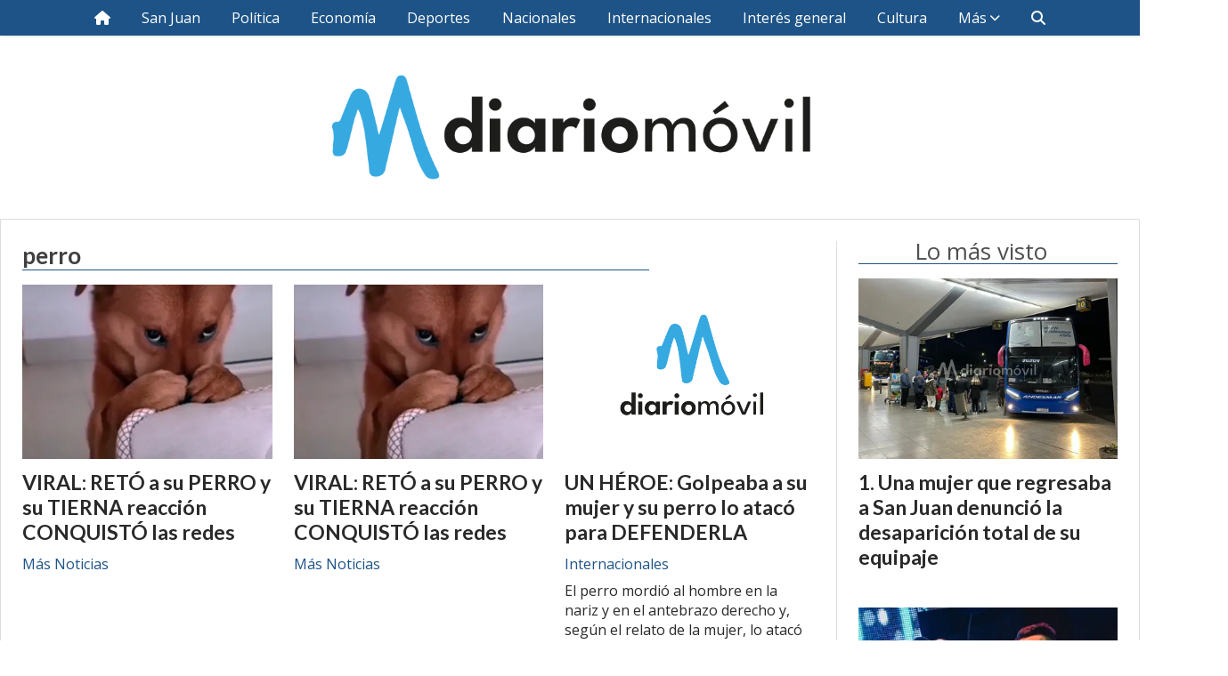

--- FILE ---
content_type: text/html; charset=utf-8
request_url: https://diariomovil.info/tema/911/perro
body_size: 9306
content:
<!DOCTYPE html><html lang="es"><head><title>perro</title><meta name="description" content><meta http-equiv="X-UA-Compatible" content="IE=edge"><meta charset="utf-8"><meta name="viewport" content="width=device-width,minimum-scale=1,initial-scale=1"><link rel="canonical" href="https://diariomovil.info/tema/911/perro"><meta property="og:site_name" content="diariomovil"><meta property="og:type" content="website"><meta property="og:url" content="https://diariomovil.info/tema/911/perro"><meta property="og:title" content="perro"><meta property="og:description" content><meta property="og:image" content="https://diariomovil.info/static/custom/logo-grande.png?t=2026-01-31+03%3A00%3A05.952619"><meta property="og:ttl" content="2419200"><meta name="twitter:card" content="summary"><meta name="twitter:title" content="perro"><meta name="twitter:description" content><meta name="twitter:image" content="https://diariomovil.info/static/custom/logo-grande.png?t=2026-01-31+03%3A00%3A05.952619"><meta name="robots" content="noindex"><meta name="generator" content="Medios CMS"><link rel="dns-prefetch" href="https://fonts.googleapis.com"><link rel="preconnect" href="https://fonts.googleapis.com" crossorigin><link rel="shortcut icon" href="https://diariomovil.info/static/custom/favicon.png?t=2026-01-31+03%3A00%3A05.952619"><link rel="apple-touch-icon" href="https://diariomovil.info/static/custom/favicon.png?t=2026-01-31+03%3A00%3A05.952619"><link rel="stylesheet" href="/static/plugins/fontawesome/css/fontawesome.min.css"><link rel="stylesheet" href="/static/plugins/fontawesome/css/brands.min.css"><link rel="stylesheet" href="/static/plugins/fontawesome/css/solid.min.css"><link rel="stylesheet" href="/static/css/t_aludra/wasat.css?v=25.2-beta5" id="estilo-css"><link rel="stylesheet" href="https://fonts.googleapis.com/css?family=Lato:400,700|Open+Sans:400,700&display=swap" crossorigin="anonymous" id="font-url"><style>:root { --font-family-alt: 'Lato', sans-serif; --font-family: 'Open Sans', sans-serif; } :root {--html-font-size: 16px;--header-bg-color: transparent; --header-font-color: #c2c2c2; --nav-bg-color: var(--main-color); --nav-font-color: #ffffff; --nav-box-shadow: 0 0 3px var(--main-font-color); --header-max-width: auto; --header-margin: 0 auto 0 auto; --header-padding: 0; --header-box-shadow: none; --header-border-radius: 0; --header-border-top: none; --header-border-right: none; --header-border-bottom: none; --header-border-left: none; --logo-max-width: 600px; --logo-margin: 2rem auto; --fixed-header-height: none; --main-bg-color: #ffffff; --main-font-color: #292929; --main-max-width: 1280px; --main-margin: 0 auto 2rem auto; --main-padding: 1.5rem; --main-box-shadow: none; --main-border-radius: 0; --main-border-top: solid 1px #dddddd; --main-border-right: solid 1px #dddddd; --main-border-bottom: solid 1px #dddddd; --main-border-left: solid 1px #dddddd; --aside-ancho: 340px; --aside-margin: 0 0 0 1.5rem; --aside-padding: 0 0 0 1.5rem; --aside-border-left: solid 1px #ddd; --aside-border-right: none; --footer-bg-color: #383838; --footer-font-color: #ffffff; --footer-max-width: auto; --footer-margin: 4rem 0 0 0; --footer-padding: 1rem; --footer-box-shadow: none; --footer-border-radius: 0; --footer-border-top: none; --footer-border-right: none; --footer-border-bottom: none; --footer-border-left: none; --wrapper-max-width: auto; --wrapper-box-shadow: none; --menu-bg-color: var(--main-color); --menu-text-align: center; --menu-max-width: auto; --menu-margin: 0; --menu-padding: 0 0 0 0; --menu-box-shadow: 0 0 3px; --menu-border-radius: 0; --menu-border-top: none; --menu-border-right: none; --menu-border-bottom: none; --menu-border-left: none; --submenu-bg-color: var(--main-color); --submenu-box-shadow: 0 0 3px; --submenu-padding: 0; --submenu-border-radius: none; --submenu-item-margin: 0; --menuitem-bg-color: transparent; --menuitem-font-color: #ffffff; --menuitem-hover-bg-color: #ffffff; --menuitem-hover-font-color: var(--main-color); --menuitem-font-family: var(--font-family); --menuitem-font-size: 16px; --menuitem-font-weight: none; --menuitem-line-height: 40px; --menuitem-text-transform: none; --menuitem-icon-size: inherit; --menuitem-padding: 0em 1.1em; --menuitem-margin: 0; --menuitem-border-radius: 0; --menuitem-box-shadow: none; --menuitem-border-bottom: none; --menuitem-hover-border-bottom: none; --post-text-align: initial; --post-margin: 0 0 2rem 0; --post-padding: 0; --post-box-shadow: none; --post-border-radius: 0; --post-border-top: none; --post-border-right: none; --post-border-bottom: none; --post-border-left: none; --post-bg-color: transparent; --post-categoria-display: initial; --post-autor-display: initial; --post-detalle-display: initial; --post-img-aspect-ratio: 70%; --post-img-border-radius: 0; --post-img-box-shadow: none; --post-img-filter: none; --post-img-hover-filter: none; --post-grid-min-width: 16rem; --post-grid-column-gap: 1.5rem; --fullpost-enc-align: left; --fullpost-enc-bg-color: transparent; --fullpost-enc-max-width: auto; --fullpost-enc-margin: 0 2rem 1rem 1rem; --fullpost-enc-padding: 1rem 0 0 0; --fullpost-enc-box-shadow: none; --fullpost-enc-border-radius: 0; --fullpost-enc-border-top: solid 4px var(--main-color); --fullpost-enc-border-right: none; --fullpost-enc-border-bottom: none; --fullpost-enc-border-left: none; --fullpost-main-bg-color: transparent; --fullpost-main-max-width: auto; --fullpost-main-margin: 0 0 6rem 0; --fullpost-main-padding: 0; --fullpost-main-box-shadow: none; --fullpost-main-border-radius: 0; --fullpost-main-border-top: none; --fullpost-main-border-right: none; --fullpost-main-border-bottom: none; --fullpost-main-border-left: none; --cuerpo-padding: 0; --cuerpo-border-left: none; --buttons-bg-color: var(--main-color); --buttons-font-color: #ffffff; --buttons-hover-bg-color: #000000; --buttons-hover-font-color: #ffffff; --buttons-font-family: var(--font-family-alt); --buttons-font-size: inherit; --buttons-margin: 0; --buttons-padding: 8px 14px; --buttons-box-shadow: none; --buttons-border-radius: 0; --buttons-border-top: none; --buttons-border-right: none; --buttons-border-bottom: none; --buttons-border-left: none; --inputs-bg-color: #ffffff; --inputs-font-color: #5e5e5e; --inputs-font-family: inherit; --inputs-font-size: 14px; --inputs-padding: 8px; --inputs-box-shadow: 1px 1px 5px grey; --inputs-border-radius: 0; --inputs-border-top: none; --inputs-border-right: none; --inputs-border-bottom: none; --inputs-border-left: none; --titulobloques-bg-color: transparent; --titulobloques-font-color: #4f4f4f; --titulobloques-font-family: var(--font-family); --titulobloques-font-size: 26px; --titulobloques-text-align: center; --titulobloques-max-width: auto; --titulobloques-margin: 0 0 1rem 0; --titulobloques-padding: 0 1rem .1em 0; --titulobloques-box-shadow: none; --titulobloques-border-radius: none; --titulobloques-border-top: none; --titulobloques-border-right: none; --titulobloques-border-bottom: solid 1px var(--main-color); --titulobloques-border-left: none; --titulopagina-bg-color: transparent; --titulopagina-font-color: #404040; --titulopagina-font-family: var(--font-family-alt); --titulopagina-font-size: 26px; --titulopagina-text-align: inherit; --titulopagina-max-width: 44rem; --titulopagina-margin: 0 0 1rem 0; --titulopagina-padding: 0 3rem 0rem 0; --titulopagina-box-shadow: none; --titulopagina-border-radius: 0; --titulopagina-border-top: none; --titulopagina-border-right: none; --titulopagina-border-bottom: solid 1px var(--main-color); --titulopagina-border-left: none; --main-color: #1d5387; --bg-color: #ffffff; } </style><script defer src="https://cdnjs.cloudflare.com/ajax/libs/lazysizes/5.3.2/lazysizes.min.js" integrity="sha512-q583ppKrCRc7N5O0n2nzUiJ+suUv7Et1JGels4bXOaMFQcamPk9HjdUknZuuFjBNs7tsMuadge5k9RzdmO+1GQ==" crossorigin="anonymous" referrerpolicy="no-referrer"></script><script async src="https://www.googletagmanager.com/gtag/js"></script><script>window.dataLayer=window.dataLayer||[];function gtag(){dataLayer.push(arguments);};gtag('js',new Date());gtag('config','G-ETDKF070NV');gtag('config','G-GV5CNJKD1L');</script><style>

.dm_row {
    display: flex; /* Activa Flexbox */
    flex-wrap: wrap; /* Permite que las columnas se ajusten en líneas adicionales si es necesario */
    width: 100%; /* Ancho completo */
	background-color: #383838;
}

.dm_col {
    display: flex;
    flex-direction: column; /* Alinea los elementos hijos en una columna */
    align-items: center; /* Centra el contenido horizontalmente */
    color: white; /* Color del texto */
    width: 33.3%; /* Ancho de cada columna */
	padding:20px;
	box-sizing: border-box;
}

.dm_social_facebook {
	padding:10px;
    background-color: #516eab;
    width: 70%;
	margin-bottom:10px;
}

.dm_social_instagram {
	padding:10px;
    width: 70%;
	margin-bottom:10px;
	background: rgb(131,58,180);
	background: linear-gradient(90deg, rgba(131,58,180,1) 0%, rgba(253,29,29,1) 50%, rgba(252,176,69,1) 100%);
}

.dm_social_tiktok {
	padding:10px;
    background-color: #009191;
    width: 70%;
	margin-bottom:10px;
}

/* Añade estilos para .dm_social_twitter y .dm_social_youtube si es necesario */
.dm_social_twitter {
    padding:10px;
    background-color: #29c5f6;
    width: 70%;
	margin-bottom:10px;
}

.dm_social_youtube {
    padding:10px;
    background-color: #e14e42;
    width: 70%;
	margin-bottom:10px;
}

.dm_col a {
	color:#ffffff;
	text-decoration:none;
	font-family:Arial;
}

.dm_col a:hover {
	color:#ffffff;
	text-decoration:none;
	font-family:Arial;
	background-color: #444;
}

.h3_footer {
	font-family: Montserrat, Arial;
	border-bottom: 4px solid #1aa1ef;
	padding-bottom:3px;
}

.footer.footer1 .menu-simple {
	margin: 1rem auto !important; 
}

.footer.footer1 .bloque-html { 
	width:100%; 
}

.footer.footer1 .datos-contacto { 
	margin: 1rem auto !important; 
}

.footer.footer1 .social-buttons { 
	margin: 0 auto !important;
	margin-top: 1rem !important; 
	margin-bottom: 1rem !important; 
}


/* markup for tablets */
@media screen and (min-width:768px) and (max-width:1024px) {}

/* markup for mobile */
@media screen and (min-width:421px) and (max-width:767px) {
	
	.dm_col {
		width: 100%; /* Ancho de cada columna */
	}

}

/* markup for mobile iphone 5 */
@media screen and (max-width:420px) {
	.dm_col {
		width: 100%; /* Ancho de cada columna */
	}
}

.dm_icono {
	height:22px;
	vertical-align:middle;
}

.dm_button {
	text-align:center;
}

</style><script async src="https://www.googletagmanager.com/gtag/js?id=UA-85844406-1"></script><script>window.dataLayer=window.dataLayer||[];function gtag(){dataLayer.push(arguments)};gtag('js',new Date());gtag('config','UA-85844406-1');</script><script async src="https://pagead2.googlesyndication.com/pagead/js/adsbygoogle.js"></script><script>(adsbygoogle=window.adsbygoogle||[]).push({google_ad_client:"ca-pub-5571981760305777",enable_page_level_ads:true,overlays:{bottom:true}});</script></head><body><div id="wrapper" class="wrapper lista tema"><header class="header headerA2"><a class="open-nav"><i class="fa fa-bars"></i></a><div class="header__logo"><a href="/"><img class="only-desktop" src="https://diariomovil.info/static/custom/logo.png?t=2026-01-31+03%3A00%3A05.952619" alt="diariomovil"><img class="only-mobile" src="https://diariomovil.info/static/custom/logo-movil.png?t=2026-01-31+03%3A00%3A05.952619" alt="diariomovil"></a></div><div class="header__menu "><ul><li class="header__menu__item "><a href="/" target><i class="fa fa-fw fa-home"></i></a></li><li class="header__menu__item "><a href="/categoria/4/san-juan" target> San Juan </a></li><li class="header__menu__item "><a href="/categoria/7/politica" target> Política </a></li><li class="header__menu__item "><a href="/categoria/8/economia" target> Economía </a></li><li class="header__menu__item "><a href="/categoria/9/deportes" target> Deportes </a></li><li class="header__menu__item "><a href="/categoria/10/nacionales" target> Nacionales </a></li><li class="header__menu__item "><a href="/categoria/11/internacionales" target> Internacionales </a></li><li class="header__menu__item "><a href="/categoria/4/general" target> Interés general </a></li><li class="header__menu__item "><a href="/categoria/12/cultura" target> Cultura </a></li><li class="header__menu__item mas"><a href="javascript:void(0)" target> Más <i class="fa fa-chevron-down"></i></a><ul><li><a href="/categoria/3/curiosidades" target> Curiosidades </a></li><li><a href="/categoria/5/videos" target> Videos </a></li><li><a href="/categoria/6/galerias" target> Galerías </a></li></ul></li><li class="header__menu__item "><a href="/buscar" target><i class="fa fa-fw fa-search"></i></a></li></ul></div><section class="nav" id="nav"><a class="close-nav"><i class="fa fa-times"></i></a><div class="nav__logo"><a href="/"><img class="only-desktop" src="https://diariomovil.info/static/custom/logo.png?t=2026-01-31+03%3A00%3A05.952619" alt="diariomovil"><img class="only-mobile" src="https://diariomovil.info/static/custom/logo-movil.png?t=2026-01-31+03%3A00%3A05.952619" alt="diariomovil"></a></div><div class="menu-simple menu0"><div class="menu-simple__item "><a href="/" target><i class="fa fa-fw fa-home"></i></a></div><div class="menu-simple__item "><a href="/categoria/4/san-juan" target> San Juan </a></div><div class="menu-simple__item "><a href="/categoria/7/politica" target> Política </a></div><div class="menu-simple__item "><a href="/categoria/8/economia" target> Economía </a></div><div class="menu-simple__item "><a href="/categoria/9/deportes" target> Deportes </a></div><div class="menu-simple__item "><a href="/categoria/10/nacionales" target> Nacionales </a></div><div class="menu-simple__item "><a href="/categoria/11/internacionales" target> Internacionales </a></div><div class="menu-simple__item "><a href="/categoria/4/general" target> Interés general </a></div><div class="menu-simple__item "><a href="/categoria/12/cultura" target> Cultura </a></div><div class="menu-simple__item subitems"><a href="javascript:void(0)" target> Más </a><a href="/categoria/3/curiosidades" target class="menu-simple__item"> Curiosidades </a><a href="/categoria/5/videos" target class="menu-simple__item"> Videos </a><a href="/categoria/6/galerias" target class="menu-simple__item"> Galerías </a></div><div class="menu-simple__item "><a href="/buscar" target><i class="fa fa-fw fa-search"></i></a></div></div><div class="social-buttons"><a class="social-buttons__item facebook" href="https://www.facebook.com/DiarioMovilOK" target="_blank"><i class="fa fa-brands fa-facebook"></i></a><a class="social-buttons__item twitter" href="https://twitter.com/diariomovilok" target="_blank"><i class="fa fa-brands fa-x-twitter"></i></a><a class="social-buttons__item instagram" href="https://instagram.com/diariomovilok" target="_blank"><i class="fa fa-brands fa-instagram"></i></a><a class="social-buttons__item tiktok" href="https://www.tiktok.com/@diariomovilsj" target="_blank"><i class="fa fa-brands fa-tiktok"></i></a></div><div class="menu-simple menu1"><div class="menu-simple__item "><a href="/contacto" target> Contacto </a></div><div class="menu-simple__item "><a href="/historial" target> Historial </a></div><div class="menu-simple__item "><a href="/newsletter" target> Newsletter </a></div></div><div class="datos-contacto"><div class="email"><i class="fa fa-envelope"></i><span><a href="/cdn-cgi/l/email-protection#b8dcd1d9cad1d7d5d7ced1d4f8dfd5d9d1d496dbd7d5"><span class="__cf_email__" data-cfemail="a0c4c9c1d2c9cfcdcfd6c9cce0c7cdc1c9cc8ec3cfcd">[email&#160;protected]</span></a></span></div></div></section></header><main class="main main3"><section class="principal"><h1 class="titulo-pagina">perro</h1></section><section class="extra1"><div id="lista-contenido"><div class="lista-contenido"><article class="post post__noticia post1"><a class="post__imagen autoratio" href="/contenido/18696/viral-reto-a-su-perro-y-su-tierna-reaccion-conquisto-las-redes"><img alt="3337488w1033" class="img-responsive lazyload" data-sizes="auto" data-src="/download/multimedia.normal.8c1077766fc701d5.bm9ybWFsLndlYnA%3D.webp" data-srcset="/download/multimedia.normal.8c1077766fc701d5.bm9ybWFsLndlYnA%3D.webp 1033w, /download/multimedia.miniatura.89224654e4f8dda6.bWluaWF0dXJhLndlYnA%3D.webp 400w" height="688" src="data:," width="1033"></a><div class="post__datos"><h2 class="post__titulo"><a href="/contenido/18696/viral-reto-a-su-perro-y-su-tierna-reaccion-conquisto-las-redes">VIRAL: RETÓ a su PERRO y su TIERNA reacción CONQUISTÓ las redes</a></h2><a href="https://diariomovil.info/categoria/13/mas-noticias" class="post__categoria">Más Noticias</a><span class="post__fecha"><span class="fecha"></span></span></div><p class="post__detalle"></p></article><article class="post post__noticia post1"><a class="post__imagen autoratio" href="/contenido/18696/viral-reto-a-su-perro-y-su-tierna-reaccion-conquisto-las-redes"><img alt="3337488w1033" class="img-responsive lazyload" data-sizes="auto" data-src="/download/multimedia.normal.8c1077766fc701d5.bm9ybWFsLndlYnA%3D.webp" data-srcset="/download/multimedia.normal.8c1077766fc701d5.bm9ybWFsLndlYnA%3D.webp 1033w, /download/multimedia.miniatura.89224654e4f8dda6.bWluaWF0dXJhLndlYnA%3D.webp 400w" height="688" src="data:," width="1033"></a><div class="post__datos"><h2 class="post__titulo"><a href="/contenido/18696/viral-reto-a-su-perro-y-su-tierna-reaccion-conquisto-las-redes">VIRAL: RETÓ a su PERRO y su TIERNA reacción CONQUISTÓ las redes</a></h2><a href="https://diariomovil.info/categoria/13/mas-noticias" class="post__categoria">Más Noticias</a><span class="post__fecha"><span class="fecha"></span></span></div><p class="post__detalle"></p></article><article class="post post__noticia post1"><a class="post__imagen autoratio" href="/contenido/18310/un-heroe-golpeaba-a-su-mujer-y-su-perro-lo-ataco-para-defenderla"><img class="img-responsive" height="auto" src="https://diariomovil.info/static/custom/imagen-default.png?t=2026-01-31+03%3A00%3A05.952619" width="auto"></a><div class="post__datos"><h2 class="post__titulo"><a href="/contenido/18310/un-heroe-golpeaba-a-su-mujer-y-su-perro-lo-ataco-para-defenderla">UN HÉROE: Golpeaba a su mujer y su perro lo atacó para DEFENDERLA</a></h2><a href="https://diariomovil.info/categoria/11/internacionales" class="post__categoria">Internacionales</a><span class="post__fecha"><span class="fecha"></span></span></div><p class="post__detalle">El perro mordió al hombre en la nariz y en el antebrazo derecho y, según el relato de la mujer, lo atacó para impedir que la agrediera otra vez tras una discusión.</p></article><article class="post post__noticia post1"><a class="post__imagen autoratio" href="/contenido/18310/un-heroe-golpeaba-a-su-mujer-y-su-perro-lo-ataco-para-defenderla"><img class="img-responsive" height="auto" src="https://diariomovil.info/static/custom/imagen-default.png?t=2026-01-31+03%3A00%3A05.952619" width="auto"></a><div class="post__datos"><h2 class="post__titulo"><a href="/contenido/18310/un-heroe-golpeaba-a-su-mujer-y-su-perro-lo-ataco-para-defenderla">UN HÉROE: Golpeaba a su mujer y su perro lo atacó para DEFENDERLA</a></h2><a href="https://diariomovil.info/categoria/11/internacionales" class="post__categoria">Internacionales</a><span class="post__fecha"><span class="fecha"></span></span></div><p class="post__detalle">El perro mordió al hombre en la nariz y en el antebrazo derecho y, según el relato de la mujer, lo atacó para impedir que la agrediera otra vez tras una discusión.</p></article><article class="post post__noticia post1"><a class="post__imagen autoratio" href="/contenido/17859/a-la-espera-de-anestesia-crece-el-interes-por-el-quirofano-canino-de-chimbas"><img alt="quirofano canino" class="img-responsive lazyload" data-sizes="auto" data-src="/download/multimedia.normal.8f99257235cd464e.bm9ybWFsLndlYnA%3D.webp" data-srcset="/download/multimedia.normal.8f99257235cd464e.bm9ybWFsLndlYnA%3D.webp 1280w, /download/multimedia.miniatura.8ad0b733cd3ddd7a.bWluaWF0dXJhLndlYnA%3D.webp 400w" height="854" src="data:," width="1280"></a><div class="post__datos"><h2 class="post__titulo"><a href="/contenido/17859/a-la-espera-de-anestesia-crece-el-interes-por-el-quirofano-canino-de-chimbas">A la espera de anestesia, crece el interés por el Quirófano Canino de Chimbas</a></h2><span class="post__fecha"><span class="fecha"></span></span></div><p class="post__detalle"></p></article><article class="post post__noticia post1"><a class="post__imagen autoratio" href="/contenido/17618/conmovedor-un-perro-busca-a-su-dueno-fallecido-en-un-hospital"><img alt="0010300386" class="img-responsive lazyload" data-sizes="auto" data-src="/download/multimedia.normal.bf7ede38c95b9d4b.bm9ybWFsLndlYnA%3D.webp" data-srcset="/download/multimedia.normal.bf7ede38c95b9d4b.bm9ybWFsLndlYnA%3D.webp 678w, /download/multimedia.miniatura.bda69cc829861c52.bWluaWF0dXJhLndlYnA%3D.webp 400w" height="399" src="data:," width="678"></a><div class="post__datos"><h2 class="post__titulo"><a href="/contenido/17618/conmovedor-un-perro-busca-a-su-dueno-fallecido-en-un-hospital">Conmovedor: un perro busca a su dueño fallecido en un hospital</a></h2><a href="https://diariomovil.info/categoria/16/interes-general" class="post__categoria">Interés General</a><span class="post__fecha"><span class="fecha"></span></span></div><p class="post__detalle"></p></article><article class="post post__noticia post1"><a class="post__imagen autoratio" href="/contenido/17618/conmovedor-un-perro-busca-a-su-dueno-fallecido-en-un-hospital"><img alt="0010300386" class="img-responsive lazyload" data-sizes="auto" data-src="/download/multimedia.normal.bf7ede38c95b9d4b.bm9ybWFsLndlYnA%3D.webp" data-srcset="/download/multimedia.normal.bf7ede38c95b9d4b.bm9ybWFsLndlYnA%3D.webp 678w, /download/multimedia.miniatura.bda69cc829861c52.bWluaWF0dXJhLndlYnA%3D.webp 400w" height="399" src="data:," width="678"></a><div class="post__datos"><h2 class="post__titulo"><a href="/contenido/17618/conmovedor-un-perro-busca-a-su-dueno-fallecido-en-un-hospital">Conmovedor: un perro busca a su dueño fallecido en un hospital</a></h2><a href="https://diariomovil.info/categoria/16/interes-general" class="post__categoria">Interés General</a><span class="post__fecha"><span class="fecha"></span></span></div><p class="post__detalle"></p></article><article class="post post__noticia post1"><a class="post__imagen autoratio" href="/contenido/17354/que-le-paso-a-este-perro-en-la-cara"><img alt="0010258949" class="img-responsive lazyload" data-sizes="auto" data-src="/download/multimedia.normal.abe7902bbe188032.bm9ybWFsLndlYnA%3D.webp" data-srcset="/download/multimedia.normal.abe7902bbe188032.bm9ybWFsLndlYnA%3D.webp 746w, /download/multimedia.miniatura.ba5fdd505e9ae2bc.bWluaWF0dXJhLndlYnA%3D.webp 400w" height="418" src="data:," width="746"></a><div class="post__datos"><h2 class="post__titulo"><a href="/contenido/17354/que-le-paso-a-este-perro-en-la-cara">¿Qué le pasó a este perro en la cara?</a></h2><a href="https://diariomovil.info/categoria/16/interes-general" class="post__categoria">Interés General</a><span class="post__fecha"><span class="fecha"></span></span></div><p class="post__detalle"></p></article><article class="post post__noticia post1"><a class="post__imagen autoratio" href="/contenido/17354/que-le-paso-a-este-perro-en-la-cara"><img alt="0010258949" class="img-responsive lazyload" data-sizes="auto" data-src="/download/multimedia.normal.abe7902bbe188032.bm9ybWFsLndlYnA%3D.webp" data-srcset="/download/multimedia.normal.abe7902bbe188032.bm9ybWFsLndlYnA%3D.webp 746w, /download/multimedia.miniatura.ba5fdd505e9ae2bc.bWluaWF0dXJhLndlYnA%3D.webp 400w" height="418" src="data:," width="746"></a><div class="post__datos"><h2 class="post__titulo"><a href="/contenido/17354/que-le-paso-a-este-perro-en-la-cara">¿Qué le pasó a este perro en la cara?</a></h2><a href="https://diariomovil.info/categoria/16/interes-general" class="post__categoria">Interés General</a><span class="post__fecha"><span class="fecha"></span></span></div><p class="post__detalle"></p></article><article class="post post__noticia post1"><a class="post__imagen autoratio" href="/contenido/15754/aparecio-una-nueva-foto-del-hachiko-real"><img alt="Hachiko_thumb4" class="img-responsive lazyload" data-sizes="auto" data-src="/download/multimedia.normal.92bc0eee3f1d4ff0.bm9ybWFsLndlYnA%3D.webp" data-srcset="/download/multimedia.normal.92bc0eee3f1d4ff0.bm9ybWFsLndlYnA%3D.webp 646w, /download/multimedia.miniatura.9a4388771d4bf5ed.bWluaWF0dXJhLndlYnA%3D.webp 400w" height="366" src="data:," width="646"></a><div class="post__datos"><h2 class="post__titulo"><a href="/contenido/15754/aparecio-una-nueva-foto-del-hachiko-real">Apareció una nueva foto del Hachiko real</a></h2><a href="https://diariomovil.info/categoria/16/interes-general" class="post__categoria">Interés General</a><span class="post__fecha"><span class="fecha"></span></span></div><p class="post__detalle"></p></article><article class="post post__noticia post1"><a class="post__imagen autoratio" href="/contenido/15647/crean-una-pagina-para-la-adopcion-de-perritos-y-gatitos"><img class="img-responsive" height="auto" src="https://diariomovil.info/static/custom/imagen-default.png?t=2026-01-31+03%3A00%3A05.952619" width="auto"></a><div class="post__datos"><h2 class="post__titulo"><a href="/contenido/15647/crean-una-pagina-para-la-adopcion-de-perritos-y-gatitos">Crean una página para la adopción de perritos y gatitos</a></h2><a href="https://diariomovil.info/categoria/4/san-juan" class="post__categoria">San Juan</a><span class="post__fecha"><span class="fecha"></span></span></div><p class="post__detalle"></p></article><article class="post post__noticia post1"><a class="post__imagen autoratio" href="/contenido/14351/la-mascota-perfecta-un-perro-le-va-a-comprar-helado-a-su-dueno"><img alt="perrito" class="img-responsive lazyload" data-sizes="auto" data-src="/download/multimedia.normal.9c6dae5bc5403a79.bm9ybWFsLndlYnA%3D.webp" data-srcset="/download/multimedia.normal.9c6dae5bc5403a79.bm9ybWFsLndlYnA%3D.webp 976w, /download/multimedia.miniatura.8752ab44d31dceca.bWluaWF0dXJhLndlYnA%3D.webp 400w" height="549" src="data:," width="976"></a><div class="post__datos"><h2 class="post__titulo"><a href="/contenido/14351/la-mascota-perfecta-un-perro-le-va-a-comprar-helado-a-su-dueno">La mascota perfecta: un perro le va a comprar helado a su dueño</a></h2><a href="https://diariomovil.info/categoria/16/interes-general" class="post__categoria">Interés General</a><span class="post__fecha"><span class="fecha"></span></span></div><p class="post__detalle"></p></article><article class="post post__noticia post1"><a class="post__imagen autoratio" href="/contenido/14177/una-perrita-bulldog-corrio-de-su-casa-a-dos-osos-intrusos"><img alt="viralososperra" class="img-responsive lazyload" data-sizes="auto" data-src="/download/multimedia.normal.a646165161bb1e80.bm9ybWFsLndlYnA%3D.webp" data-srcset="/download/multimedia.normal.a646165161bb1e80.bm9ybWFsLndlYnA%3D.webp 640w, /download/multimedia.miniatura.a39e547918ab303d.bWluaWF0dXJhLndlYnA%3D.webp 400w" height="360" src="data:," width="640"></a><div class="post__datos"><h2 class="post__titulo"><a href="/contenido/14177/una-perrita-bulldog-corrio-de-su-casa-a-dos-osos-intrusos">Una perrita bulldog corrió de su casa a dos osos intrusos</a></h2><a href="https://diariomovil.info/categoria/16/interes-general" class="post__categoria">Interés General</a><span class="post__fecha"><span class="fecha"></span></span></div><p class="post__detalle"></p></article><article class="post post__noticia post1"><a class="post__imagen autoratio" href="/contenido/14042/un-perro-con-2-patas-y-su-duena-un-amor-incomparable"><img alt="c2ad7564d6" class="img-responsive lazyload" data-sizes="auto" data-src="/download/multimedia.normal.9278fcb72a31bf40.bm9ybWFsLndlYnA%3D.webp" data-srcset="/download/multimedia.normal.9278fcb72a31bf40.bm9ybWFsLndlYnA%3D.webp 976w, /download/multimedia.miniatura.982c7491189c8c52.bWluaWF0dXJhLndlYnA%3D.webp 400w" height="549" src="data:," width="976"></a><div class="post__datos"><h2 class="post__titulo"><a href="/contenido/14042/un-perro-con-2-patas-y-su-duena-un-amor-incomparable">Un perro con 2 patas y su dueña, un amor incomparable</a></h2><a href="https://diariomovil.info/categoria/16/interes-general" class="post__categoria">Interés General</a><span class="post__fecha"><span class="fecha"></span></span></div><p class="post__detalle"></p></article><article class="post post__noticia post1"><a class="post__imagen autoratio" href="/contenido/13909/un-burro-y-un-perro-conmueven-las-redes-con-su-amistad"><img alt="0010016002" class="img-responsive lazyload" data-sizes="auto" data-src="/download/multimedia.normal.952c2d8770e2a003.bm9ybWFsLndlYnA%3D.webp" data-srcset="/download/multimedia.normal.952c2d8770e2a003.bm9ybWFsLndlYnA%3D.webp 854w, /download/multimedia.miniatura.97e3195bb45e2cc2.bWluaWF0dXJhLndlYnA%3D.webp 400w" height="478" src="data:," width="854"></a><div class="post__datos"><h2 class="post__titulo"><a href="/contenido/13909/un-burro-y-un-perro-conmueven-las-redes-con-su-amistad">Un burro y un perro conmueven las redes con su amistad</a></h2><a href="https://diariomovil.info/categoria/16/interes-general" class="post__categoria">Interés General</a><span class="post__fecha"><span class="fecha"></span></span></div><p class="post__detalle"></p></article><article class="post post__noticia post1"><a class="post__imagen autoratio" href="/contenido/13908/estaba-al-borde-de-la-muerte-pero-el-amor-de-un-rescatista-lo-salvo"><img alt="0010027965" class="img-responsive lazyload" data-sizes="auto" data-src="/download/multimedia.normal.95a13fc691741174.bm9ybWFsLndlYnA%3D.webp" data-srcset="/download/multimedia.normal.95a13fc691741174.bm9ybWFsLndlYnA%3D.webp 678w, /download/multimedia.miniatura.9c09a0bf6b0cce16.bWluaWF0dXJhLndlYnA%3D.webp 400w" height="380" src="data:," width="678"></a><div class="post__datos"><h2 class="post__titulo"><a href="/contenido/13908/estaba-al-borde-de-la-muerte-pero-el-amor-de-un-rescatista-lo-salvo">Estaba al borde de la muerte, pero el amor de un rescatista lo salvó</a></h2><a href="https://diariomovil.info/categoria/16/interes-general" class="post__categoria">Interés General</a><span class="post__fecha"><span class="fecha"></span></span></div><p class="post__detalle"></p></article><article class="post post__noticia post1"><a class="post__imagen autoratio" href="/contenido/13563/dieta-perruna-frutas-y-verduras-que-se-deben-evitar"><img alt="perro dieta" class="img-responsive lazyload" data-src="/download/multimedia.miniatura.940dfc878a45329b.bWluaWF0dXJhLndlYnA%3D.webp" height="600" src="data:," width="600"></a><div class="post__datos"><h2 class="post__titulo"><a href="/contenido/13563/dieta-perruna-frutas-y-verduras-que-se-deben-evitar">Dieta perruna: frutas y verduras que se deben evitar</a></h2><a href="https://diariomovil.info/categoria/16/interes-general" class="post__categoria">Interés General</a><span class="post__fecha"><span class="fecha"></span></span></div><p class="post__detalle"></p></article><article class="post post__noticia post1"><a class="post__imagen autoratio" href="/contenido/13361/indignacion-por-un-nuevo-caso-de-maltrato-animal"><img alt="perro" class="img-responsive lazyload" data-sizes="auto" data-src="/download/multimedia.normal.81365af24d7262bd.bm9ybWFsLndlYnA%3D.webp" data-srcset="/download/multimedia.normal.81365af24d7262bd.bm9ybWFsLndlYnA%3D.webp 960w, /download/multimedia.miniatura.8a82e55bf5c078d4.bWluaWF0dXJhLndlYnA%3D.webp 400w" height="540" src="data:," width="960"></a><div class="post__datos"><h2 class="post__titulo"><a href="/contenido/13361/indignacion-por-un-nuevo-caso-de-maltrato-animal">Indignación por un nuevo caso de maltrato animal</a></h2><a href="https://diariomovil.info/categoria/4/san-juan" class="post__categoria">San Juan</a><span class="post__fecha"><span class="fecha"></span></span></div><p class="post__detalle"></p></article><article class="post post__noticia post1"><a class="post__imagen autoratio" href="/contenido/13056/su-perro-le-mordio-el-cuello-y-su-estado-es-reservado"><img alt="Dentadura" class="img-responsive lazyload" data-src="/download/multimedia.miniatura.aaf5402db0e4213a.bWluaWF0dXJhLndlYnA%3D.webp" height="250" src="data:," width="600"></a><div class="post__datos"><h2 class="post__titulo"><a href="/contenido/13056/su-perro-le-mordio-el-cuello-y-su-estado-es-reservado">Su perró le mordió el cuello y su estado es &quot;reservado&quot;</a></h2><a href="https://diariomovil.info/categoria/14/destacados" class="post__categoria">Destacados</a><span class="post__fecha"><span class="fecha"></span></span></div><p class="post__detalle"></p></article><article class="post post__noticia post1"><a class="post__imagen autoratio" href="/contenido/12991/conmocion-en-chile-por-un-nino-amamantado-por-una-perra"><img alt="ref-650x352" class="img-responsive lazyload" data-sizes="auto" data-src="/download/multimedia.normal.82ae004473499127.bm9ybWFsLndlYnA%3D.webp" data-srcset="/download/multimedia.normal.82ae004473499127.bm9ybWFsLndlYnA%3D.webp 650w, /download/multimedia.miniatura.aa6da0abe634e7bd.bWluaWF0dXJhLndlYnA%3D.webp 400w" height="352" src="data:," width="650"></a><div class="post__datos"><h2 class="post__titulo"><a href="/contenido/12991/conmocion-en-chile-por-un-nino-amamantado-por-una-perra">Conmoción en Chile por un niño amamantado por una perra</a></h2><a href="https://diariomovil.info/categoria/11/internacionales" class="post__categoria">Internacionales</a><span class="post__fecha"><span class="fecha"></span></span></div><p class="post__detalle"></p></article><article class="post post__noticia post1"><a class="post__imagen autoratio" href="/contenido/12170/el-primero-en-hablar-fue-el-perro"><img alt="perro-dice-mama-para-conseguir-poco-comida-1438796744382" class="img-responsive lazyload" data-sizes="auto" data-src="/download/multimedia.normal.bbfd6bb148efdd80.bm9ybWFsLndlYnA%3D.webp" data-srcset="/download/multimedia.normal.bbfd6bb148efdd80.bm9ybWFsLndlYnA%3D.webp 636w, /download/multimedia.miniatura.ba86189d02a2553d.bWluaWF0dXJhLndlYnA%3D.webp 400w" height="415" src="data:," width="636"></a><div class="post__datos"><h2 class="post__titulo"><a href="/contenido/12170/el-primero-en-hablar-fue-el-perro">El primero en hablar fue... ¡el perro!</a></h2><a href="https://diariomovil.info/categoria/16/interes-general" class="post__categoria">Interés General</a><span class="post__fecha"><span class="fecha"></span></span></div><p class="post__detalle"></p></article><article class="post post__noticia post1"><a class="post__imagen autoratio" href="/contenido/11786/un-perro-ciego-vuelve-a-caminar-gracias-al-invento-de-su-dueno"><img alt="0009870076" class="img-responsive lazyload" data-sizes="auto" data-src="/download/multimedia.normal.852fd0327ff96058.bm9ybWFsLndlYnA%3D.webp" data-srcset="/download/multimedia.normal.852fd0327ff96058.bm9ybWFsLndlYnA%3D.webp 427w, /download/multimedia.miniatura.a0dd0a6ddad3f461.bWluaWF0dXJhLndlYnA%3D.webp 189w" height="678" src="data:," width="427"></a><div class="post__datos"><h2 class="post__titulo"><a href="/contenido/11786/un-perro-ciego-vuelve-a-caminar-gracias-al-invento-de-su-dueno">Un perro ciego vuelve a caminar gracias al invento de su dueño</a></h2><a href="https://diariomovil.info/categoria/16/interes-general" class="post__categoria">Interés General</a><span class="post__fecha"><span class="fecha"></span></span></div><p class="post__detalle"></p></article><article class="post post__noticia post1"><a class="post__imagen autoratio" href="/contenido/11578/a-los-botes"><img alt="pelota" class="img-responsive lazyload" data-src="/download/multimedia.miniatura.9b8b007c02604143.bWluaWF0dXJhLndlYnA%3D.webp" height="146" src="data:," width="269"></a><div class="post__datos"><h2 class="post__titulo"><a href="/contenido/11578/a-los-botes">¡¡A los botes!!!</a></h2><a href="https://diariomovil.info/categoria/16/interes-general" class="post__categoria">Interés General</a><span class="post__fecha"><span class="fecha"></span></span></div><p class="post__detalle"></p></article><article class="post post__noticia post1"><a class="post__imagen autoratio" href="/contenido/11152/asi-fue-la-asombrosa-transformacion-de-un-perro-rescatado-de-la-calle-en-india"><img alt="CJ_1MGTWoAAAzI2" class="img-responsive lazyload" data-src="/download/multimedia.miniatura.bee2d23d4168e344.bWluaWF0dXJhLndlYnA%3D.webp" height="337" src="data:," width="599"></a><div class="post__datos"><h2 class="post__titulo"><a href="/contenido/11152/asi-fue-la-asombrosa-transformacion-de-un-perro-rescatado-de-la-calle-en-india">Así fue la asombrosa transformación de un perro rescatado de la calle en India</a></h2><a href="https://diariomovil.info/categoria/16/interes-general" class="post__categoria">Interés General</a><span class="post__fecha"><span class="fecha"></span></span></div><p class="post__detalle"></p></article></div><ul class="widget-pagination pagination"><li><a>Página 1</a></li><li><a href="#" data-pagina="2"> >> </a></li></ul></div></section><section class="extra2"></section><section class="aside"><section class="bloque lo-mas-visto"><div class="bloque__titulo ">Lo más visto</div><div class="bloque__lista"><article class="post post__noticia post1"><a class="post__imagen autoratio" href="/contenido/176252/una-mujer-que-regresaba-a-san-juan-denuncio-la-desaparicion-total-de-su-equipaje"><img alt="terminal vacaciones colectivos " class="img-responsive lazyload" data-alto-grande="3024" data-ancho-grande="4032" data-sizes="auto" data-src="/download/multimedia.normal.addf6fd793afcaf5.MWMwOThhMjctOGIyNS00YzEzLTg4NzMtNzdhY2VjMTZfbm9ybWFsLndlYnA%3D.webp" data-srcset="/download/multimedia.normal.addf6fd793afcaf5.MWMwOThhMjctOGIyNS00YzEzLTg4NzMtNzdhY2VjMTZfbm9ybWFsLndlYnA%3D.webp 1000w, /download/multimedia.grande.8dd621d3a71e6009.MWMwOThhMjctOGIyNS00YzEzLTg4NzMtNzdhY2VjMTZfZ3JhbmRlLndlYnA%3D.webp 4032w, /download/multimedia.miniatura.b2f81945d578b7ab.MWMwOThhMjctOGIyNS00YzEzLTg4NzMtNzdhY2VjMTZfbWluaWF0dXJhLndlYnA%3D.webp 400w" height="750" src="data:," width="1000"></a><div class="post__datos"><h2 class="post__titulo"><a href="/contenido/176252/una-mujer-que-regresaba-a-san-juan-denuncio-la-desaparicion-total-de-su-equipaje">Una mujer que regresaba a San Juan denunció la desaparición total de su equipaje</a></h2><span class="post__fecha"><span class="fecha"></span></span></div><p class="post__detalle">El hecho ocurrió este jueves por la mañana, cuando la pasajera, identificada como Steffania Saladino, finalizaba un viaje iniciado en Chile y con escala en Neuquén antes de continuar hacia San Juan.</p></article><article class="post post__noticia post1"><a class="post__imagen autoratio" href="/contenido/176285/q-lokura-confirma-un-show-explosivo-en-marzo-en-el-bicentanario-como-conseguir-l"><img alt="q lokura" class="img-responsive lazyload" data-sizes="auto" data-src="/download/multimedia.normal.a9fbb50cadecbc93.bm9ybWFsLndlYnA%3D.webp" data-srcset="/download/multimedia.normal.a9fbb50cadecbc93.bm9ybWFsLndlYnA%3D.webp 1024w, /download/multimedia.miniatura.bf6f4d937e97ee42.bWluaWF0dXJhLndlYnA%3D.webp 400w" height="683" src="data:," width="1024"></a><div class="post__datos"><h2 class="post__titulo"><a href="/contenido/176285/q-lokura-confirma-un-show-explosivo-en-marzo-en-el-bicentanario-como-conseguir-l">Los detalles del show de Q’ Lokura en el Bicentenario</a></h2><a href="https://diariomovil.info/categoria/16/interes-general" class="post__categoria">Interés General</a><span class="post__fecha"><span class="fecha"></span></span></div><p class="post__detalle">La banda de cuarteto Q’ Lokura llegará a San Juan el próximo sábado 14 de marzo, en un espectáculo que se realizará en el estacionamiento del Estadio del Bicentenario.</p></article><article class="post post__noticia post1"><a class="post__imagen autoratio" href="/contenido/176291/v1olento-asalto-a-un-policia-retirado-en-villa-hipodromo-le-robaron-mas-de-3-mil"><img alt="Policia patrullero" class="img-responsive lazyload" data-sizes="auto" data-src="/download/multimedia.normal.91fb1b4bea2218b3.UG9saWNpYSBwYXRydWxsZXJvX25vcm1hbC53ZWJw.webp" data-srcset="/download/multimedia.normal.91fb1b4bea2218b3.UG9saWNpYSBwYXRydWxsZXJvX25vcm1hbC53ZWJw.webp 790w, /download/multimedia.miniatura.9286238a3c6f3d0e.UG9saWNpYSBwYXRydWxsZXJvX21pbmlhdHVyYS53ZWJw.webp 400w" height="445" src="data:," width="790"></a><div class="post__datos"><h2 class="post__titulo"><a href="/contenido/176291/v1olento-asalto-a-un-policia-retirado-en-villa-hipodromo-le-robaron-mas-de-3-mil">V1olento asalto a un policía retirado en Villa Hipódromo: le robaron más de 3 millones de pesos</a></h2><div class="post__autor"><span class="autor__nombre">Diario Móvil</span></div><span class="post__fecha"><span class="fecha"></span></span></div><p class="post__detalle">Tres delincuentes irrumpieron de madrugada en la vivienda de un policía retirado en el departamento Rawson.</p></article><article class="post post__noticia post1"><a class="post__imagen autoratio" href="/contenido/176309/alerta-naranja-por-tormentas-severas-en-gran-parte-de-san-juan"><img alt="Lluvia Chimbas" class="img-responsive lazyload" data-sizes="auto" data-src="/download/multimedia.normal.8c2a2230f9f7f5c3.bm9ybWFsLndlYnA%3D.webp" data-srcset="/download/multimedia.normal.8c2a2230f9f7f5c3.bm9ybWFsLndlYnA%3D.webp 968w, /download/multimedia.miniatura.8b57f24e9c817ead.bWluaWF0dXJhLndlYnA%3D.webp 400w" height="524" src="data:," width="968"></a><div class="post__datos"><h2 class="post__titulo"><a href="/contenido/176309/alerta-naranja-por-tormentas-severas-en-gran-parte-de-san-juan">Alerta naranja por tormentas severas en gran parte de San Juan</a></h2><div class="post__autor"><span class="autor__nombre">Diario Móvil</span></div><a href="https://diariomovil.info/categoria/4/san-juan" class="post__categoria">San Juan</a><span class="post__fecha"><span class="fecha"></span></span></div><p class="post__detalle">El SMN pronosticó para este sábado tormentas fuertes, granizo, ráfagas de más de 90 km/h y hasta 70 mm de lluvia en varios departamentos.</p></article><article class="post post__noticia post1"><a class="post__imagen autoratio" href="/contenido/176315/robaron-mas-de-65-millones-de-pesos-de-una-distribuidora-de-materiales-en-rawson"><img alt="Robo" class="img-responsive lazyload" data-sizes="auto" data-src="/download/multimedia.normal.b0e965a8c59b927c.bm9ybWFsLndlYnA%3D.webp" data-srcset="/download/multimedia.normal.b0e965a8c59b927c.bm9ybWFsLndlYnA%3D.webp 970w, /download/multimedia.miniatura.98712d09b5d68adf.bWluaWF0dXJhLndlYnA%3D.webp 400w" height="559" src="data:," width="970"></a><div class="post__datos"><h2 class="post__titulo"><a href="/contenido/176315/robaron-mas-de-65-millones-de-pesos-de-una-distribuidora-de-materiales-en-rawson">Robaron más de 6,5 millones de pesos de una distribuidora de materiales en Rawson</a></h2><div class="post__autor"><span class="autor__nombre">Diario Móvil</span></div><a href="https://diariomovil.info/categoria/4/san-juan" class="post__categoria">San Juan</a><span class="post__fecha"><span class="fecha"></span></span></div><p class="post__detalle">Desconocidos ingresaron al local y se llevaron también una computadora y el sistema de grabación de las cámaras.</p></article></div></section></section></main><footer class="footer "><div class="menu-simple "><div class="menu-simple__item "><a href="/contacto" target> Contacto </a></div><div class="menu-simple__item "><a href="/historial" target> Historial </a></div><div class="menu-simple__item "><a href="/newsletter" target> Newsletter </a></div></div><div class="bloque-html"><div class="codigo-html"><div class="dm_row"><div class="dm_col"><h3 class="h3_footer">Redes</h3><a class="dm_button dm_social_facebook" href="https://www.facebook.com/DiarioMovilOK" rel="noopener" target="_blank"> <img class="dm_icono lazyload" data-src="https://diariomovil.info/download/multimedia.miniatura.9bdf8d4e52707a59.aWNvLWZhY2Vib29rX21pbmlhdHVyYS53ZWJw.webp" src="data:,"> S&iacute;guenos en Facebook </a> <a class="dm_button dm_social_instagram" href="https://instagram.com/diariomovilok" rel="noopener" target="_blank"> <img class="dm_icono lazyload" data-src="https://diariomovil.info/download/multimedia.miniatura.afad5cfaca1c4efa.aWNvLWluc3RhZ3JhbV9taW5pYXR1cmEud2VicA%3D%3D.webp" src="data:,"> S&iacute;guenos en Instragram </a> <a class="dm_button dm_social_tiktok" href="https://www.tiktok.com/@diariomovilsj" rel="noopener" target="_blank"> <img class="dm_icono lazyload" data-src="https://diariomovil.info/download/multimedia.miniatura.9c271f806f61a629.aWNvLXRpa3Rva19taW5pYXR1cmEud2VicA%3D%3D.webp" src="data:,"> S&iacute;guenos en TikTok </a> <a class="dm_button dm_social_twitter" href="https://twitter.com/DiarioMovilOK" rel="noopener" target="_blank"> <img class="dm_icono lazyload" data-src="https://diariomovil.info/download/multimedia.miniatura.96444cb3885243c9.aWNvLXR3aXR0ZXJfbWluaWF0dXJhLndlYnA%3D.webp" src="data:,"> S&iacute;guenos en X </a> <a class="dm_button dm_social_youtube" href="https://www.youtube.com/channel/UCuAxrEKNNTbjN-rIEIstOCg" rel="noopener" target="_blank"> <img class="dm_icono lazyload" data-src="https://diariomovil.info/download/multimedia.miniatura.ae4c3deacd73948c.aWNvLXlvdXR1YmVfbWluaWF0dXJhLndlYnA%3D.webp" src="data:,"> S&iacute;guenos en YouTube </a></div><div class="dm_col"><h3 class="h3_footer">Escuch&aacute;</h3><a href="http://www.radiolagentefm.com.ar" rel="noopener" target="_blank"> <img alt class="lazyload" data-src="https://diariomovil.info/download/multimedia.normal.8c56260c5711156d.cmFkaW9nZW50ZTkwNV9ub3JtYWwud2VicA%3D%3D.webp" height="157" src="data:," width="127"> </a></div><div class="dm_col"><h3 class="h3_footer">Otros medios</h3><a href="https://www.enoticias.com.ar/" rel="noopener" target="_blank"> <img alt class="lazyload" data-src="https://diariomovil.info/download/multimedia.miniatura.86a788bbb3726284.ZS1ub3RpY2lhc19taW5pYXR1cmEud2VicA%3D%3D.webp" height="109" src="data:," width="94"> </a> <a href="https://www.diariourbano.com.ar/" rel="noopener" target="_blank"> <img alt class="lazyload" data-src="https://diariomovil.info/download/multimedia.miniatura.b4abee73a8cf6343.ZGlhcmktdXJiYW5vX21pbmlhdHVyYS53ZWJw.webp" height="109" src="data:," width="156"> </a></div></div></div></div><div class="social-buttons"><a class="social-buttons__item facebook" href="https://www.facebook.com/DiarioMovilOK" target="_blank"><i class="fa fa-brands fa-facebook"></i></a><a class="social-buttons__item twitter" href="https://twitter.com/diariomovilok" target="_blank"><i class="fa fa-brands fa-x-twitter"></i></a><a class="social-buttons__item instagram" href="https://instagram.com/diariomovilok" target="_blank"><i class="fa fa-brands fa-instagram"></i></a><a class="social-buttons__item tiktok" href="https://www.tiktok.com/@diariomovilsj" target="_blank"><i class="fa fa-brands fa-tiktok"></i></a></div><div class="datos-contacto"><div class="email"><i class="fa fa-envelope"></i><span><a href="/cdn-cgi/l/email-protection#a6c2cfc7d4cfc9cbc9d0cfcae6c1cbc7cfca88c5c9cb"><span class="__cf_email__" data-cfemail="086c61697a616765677e6164486f65696164266b6765">[email&#160;protected]</span></a></span></div></div><div class="poweredby"><a href="https://medios.io/?utm_source=diariomovil.info&utm_medium=website&utm_campaign=logo-footer&ref=" target="_blank" rel="nofollow"><img loading="lazy" src="/static/img/creado-con-medios.png?v=25.2-beta5" alt="Sitio web creado con Medios CMS" style="height:24px"></a></div></footer></div><script data-cfasync="false" src="/cdn-cgi/scripts/5c5dd728/cloudflare-static/email-decode.min.js"></script><script src="https://www.google.com/recaptcha/enterprise.js" async defer></script><script>let config={template:"aludra",gaMedios:"G-ETDKF070NV",lang:"es",googleAnalyticsId:"G-GV5CNJKD1L",recaptchaPublicKey:"6Ld7LPwrAAAAAG-0ZA5enjV7uzQwjJPVHgBn7ojV",planFree:false,preroll:null,copyProtection:null,comentarios:null,newsletter:null,photoswipe:null,splash:null,twitear:null,scrollInfinito:null,cookieConsent:null,encuestas:null,blockadblock:null,escucharArticulos:null,};config.comentarios={sistema:"facebook",disqusShortname:""};config.encuestas={};config.listaContenido={etiqueta:911,};window.MediosConfig=config;</script><script defer src="/static/js/app.min.js?v=25.2-beta5"></script><div id="fb-root"></div><script async defer crossorigin="anonymous" src="https://connect.facebook.net/es_LA/sdk.js#xfbml=1&version=v13.0&autoLogAppEvents=1&appId="></script><script defer src="https://static.cloudflareinsights.com/beacon.min.js/vcd15cbe7772f49c399c6a5babf22c1241717689176015" integrity="sha512-ZpsOmlRQV6y907TI0dKBHq9Md29nnaEIPlkf84rnaERnq6zvWvPUqr2ft8M1aS28oN72PdrCzSjY4U6VaAw1EQ==" data-cf-beacon='{"version":"2024.11.0","token":"26db74d47a144c978d9f6fffe938ab2a","r":1,"server_timing":{"name":{"cfCacheStatus":true,"cfEdge":true,"cfExtPri":true,"cfL4":true,"cfOrigin":true,"cfSpeedBrain":true},"location_startswith":null}}' crossorigin="anonymous"></script>
</body></html>

--- FILE ---
content_type: text/html; charset=utf-8
request_url: https://www.google.com/recaptcha/api2/aframe
body_size: -86
content:
<!DOCTYPE HTML><html><head><meta http-equiv="content-type" content="text/html; charset=UTF-8"></head><body><script nonce="xkzxqCd85_qeN2EcNfcuLQ">/** Anti-fraud and anti-abuse applications only. See google.com/recaptcha */ try{var clients={'sodar':'https://pagead2.googlesyndication.com/pagead/sodar?'};window.addEventListener("message",function(a){try{if(a.source===window.parent){var b=JSON.parse(a.data);var c=clients[b['id']];if(c){var d=document.createElement('img');d.src=c+b['params']+'&rc='+(localStorage.getItem("rc::a")?sessionStorage.getItem("rc::b"):"");window.document.body.appendChild(d);sessionStorage.setItem("rc::e",parseInt(sessionStorage.getItem("rc::e")||0)+1);localStorage.setItem("rc::h",'1769911266193');}}}catch(b){}});window.parent.postMessage("_grecaptcha_ready", "*");}catch(b){}</script></body></html>